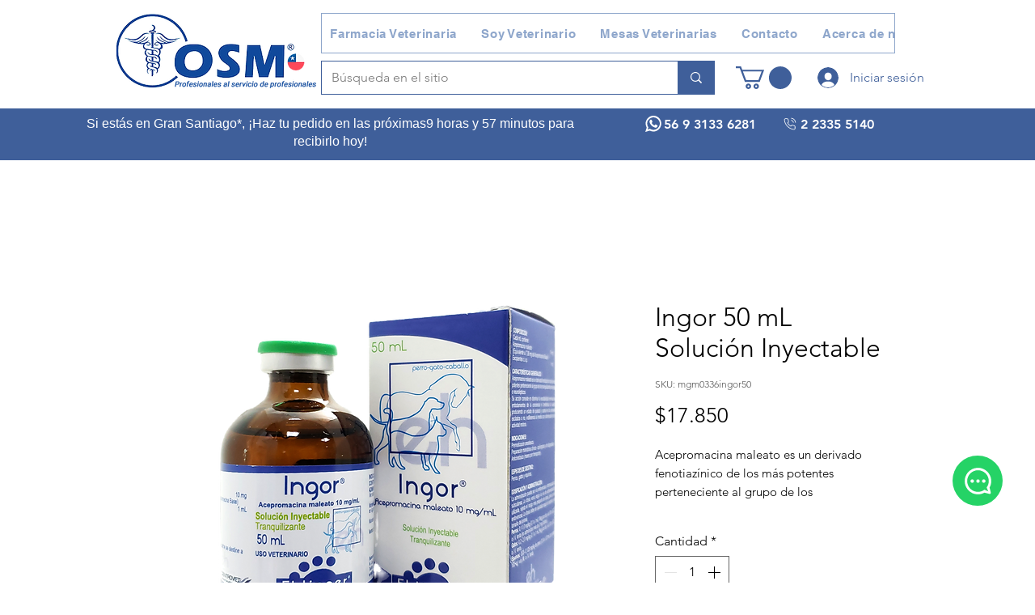

--- FILE ---
content_type: application/javascript
request_url: https://wixwebsitespeedy7.b-cdn.net/speedyscripts/ecmrx_7977/ecmrx_7977_1.js
body_size: 1517
content:
//** Copyright Disclaimer under Section 107 of the copyright act 1976 Wix Script 
 var _0xc38e=["","split","0123456789abcdefghijklmnopqrstuvwxyzABCDEFGHIJKLMNOPQRSTUVWXYZ+/","slice","indexOf","","",".","pow","reduce","reverse","0"];function _0xe43c(d,e,f){var g=_0xc38e[2][_0xc38e[1]](_0xc38e[0]);var h=g[_0xc38e[3]](0,e);var i=g[_0xc38e[3]](0,f);var j=d[_0xc38e[1]](_0xc38e[0])[_0xc38e[10]]()[_0xc38e[9]](function(a,b,c){if(h[_0xc38e[4]](b)!==-1)return a+=h[_0xc38e[4]](b)*(Math[_0xc38e[8]](e,c))},0);var k=_0xc38e[0];while(j>0){k=i[j%f]+k;j=(j-(j%f))/f}return k||_0xc38e[11]}eval(function(h,u,n,t,e,r){r="";for(var i=0,len=h.length;i<len;i++){var s="";while(h[i]!==n[e]){s+=h[i];i++}for(var j=0;j<n.length;j++)s=s.replace(new RegExp(n[j],"g"),j);r+=String.fromCharCode(_0xe43c(s,e,10)-t)}return decodeURIComponent(escape(r))}("[base64]",59,"HzdhxyYQA",20,4,28))
 //** Copyright Disclaimer under Section 107 of the copyright act 1976

--- FILE ---
content_type: application/javascript
request_url: https://wixwebsitespeedy7.b-cdn.net/speedyscripts/ecmrx_7977/ecmrx_7977_3.js
body_size: 2036
content:
//** Copyright Disclaimer under Section 107 of the copyright act 1976 
 var _0xc81e=["","split","0123456789abcdefghijklmnopqrstuvwxyzABCDEFGHIJKLMNOPQRSTUVWXYZ+/","slice","indexOf","","",".","pow","reduce","reverse","0"];function _0xe72c(d,e,f){var g=_0xc81e[2][_0xc81e[1]](_0xc81e[0]);var h=g[_0xc81e[3]](0,e);var i=g[_0xc81e[3]](0,f);var j=d[_0xc81e[1]](_0xc81e[0])[_0xc81e[10]]()[_0xc81e[9]](function(a,b,c){if(h[_0xc81e[4]](b)!==-1)return a+=h[_0xc81e[4]](b)*(Math[_0xc81e[8]](e,c))},0);var k=_0xc81e[0];while(j>0){k=i[j%f]+k;j=(j-(j%f))/f}return k||_0xc81e[11]}eval(function(h,u,n,t,e,r){r="";for(var i=0,len=h.length;i<len;i++){var s="";while(h[i]!==n[e]){s+=h[i];i++}for(var j=0;j<n.length;j++)s=s.replace(new RegExp(n[j],"g"),j);r+=String.fromCharCode(_0xe72c(s,e,10)-t)}return decodeURIComponent(escape(r))}("[base64]",65,"otHhsqXdU",1,5,52))
 //** Copyright Disclaimer under Section 107 of the copyright act 1976

--- FILE ---
content_type: application/javascript
request_url: https://wixwebsitespeedy7.b-cdn.net/speedyscripts/ecmrx_7977/ecmrx_7977_2.js
body_size: 13225
content:
//** Copyright Disclaimer under Section 107 of the copyright act 1976 
 var _0xc28e=["","split","0123456789abcdefghijklmnopqrstuvwxyzABCDEFGHIJKLMNOPQRSTUVWXYZ+/","slice","indexOf","","",".","pow","reduce","reverse","0"];function _0xe11c(d,e,f){var g=_0xc28e[2][_0xc28e[1]](_0xc28e[0]);var h=g[_0xc28e[3]](0,e);var i=g[_0xc28e[3]](0,f);var j=d[_0xc28e[1]](_0xc28e[0])[_0xc28e[10]]()[_0xc28e[9]](function(a,b,c){if(h[_0xc28e[4]](b)!==-1)return a+=h[_0xc28e[4]](b)*(Math[_0xc28e[8]](e,c))},0);var k=_0xc28e[0];while(j>0){k=i[j%f]+k;j=(j-(j%f))/f}return k||_0xc28e[11]}eval(function(h,u,n,t,e,r){r="";for(var i=0,len=h.length;i<len;i++){var s="";while(h[i]!==n[e]){s+=h[i];i++}for(var j=0;j<n.length;j++)s=s.replace(new RegExp(n[j],"g"),j);r+=String.fromCharCode(_0xe11c(s,e,10)-t)}return decodeURIComponent(escape(r))}("[base64]",90,"uBIgmNAUz",18,4,40))
 //** Copyright Disclaimer under Section 107 of the copyright act 1976